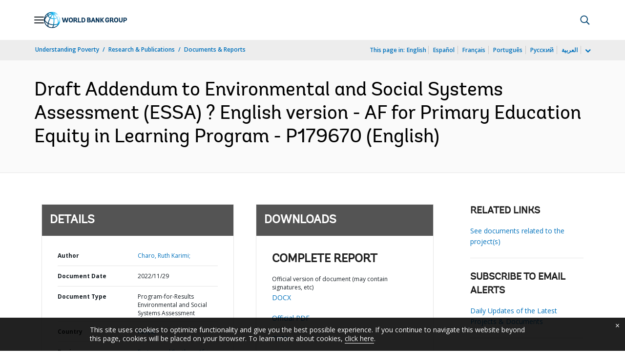

--- FILE ---
content_type: application/xml; charset=utf-8
request_url: https://search.worldbank.org/api/v3/wds?format=xml&fl=display_title,lang&guid=099000011292282722&apilang=en
body_size: 325
content:
<?xml version="1.0" encoding="UTF-8" standalone="yes"?>
<documents rows="10" os="0" page="1" total="1">
  <doc id="33947007">
    <id>33947007</id>
    <lang>English</lang>
    <display_title>Draft Addendum to Environmental and Social Systems Assessment (ESSA) ? English version - AF for Primary Education Equity in Learning Program - P179670</display_title>
    <pdfurl>http://documents.worldbank.org/curated/en/099000011292282722/pdf/P17967009c218e020961e093a2b8e85dd2.pdf</pdfurl>
    <guid>099000011292282722</guid>
    <url>http://documents.worldbank.org/curated/en/099000011292282722</url>
  </doc>
</documents>